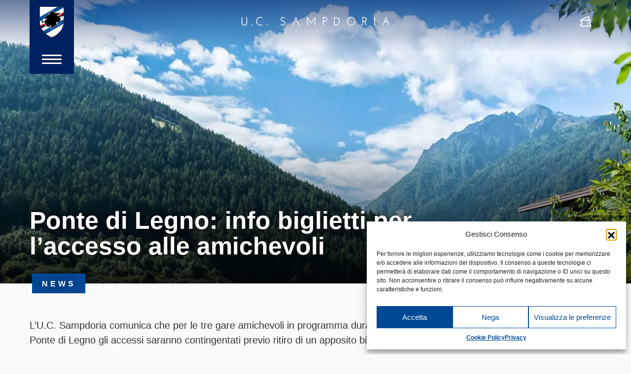

--- FILE ---
content_type: text/html; charset=UTF-8
request_url: https://www.sampdoria.it/news/club/2021/07/16/ponte-di-legno-info-tagliandi-per-laccesso-alle-amichevoli/
body_size: 18455
content:
<!DOCTYPE html>
<html lang="it-IT">
    <head>
        <meta charset="UTF-8">
        <meta http-equiv="X-UA-Compatible" content="IE=edge">
        <meta name="viewport" content="width=device-width, initial-scale=1, shrink-to-fit=no">
        <meta name="mobile-web-app-capable" content="yes">
        <meta name="apple-mobile-web-app-capable" content="yes">
        <meta name="apple-mobile-web-app-title" content="U.C. Sampdoria - sito ufficiale">
        <link rel="profile" href="http://gmpg.org/xfn/11">

        <link rel="pingback" href="https://www.sampdoria.it/xmlrpc.php">
        <meta name='robots' content='index, follow, max-image-preview:large, max-snippet:-1, max-video-preview:-1' />
	<style>img:is([sizes="auto" i], [sizes^="auto," i]) { contain-intrinsic-size: 3000px 1500px }</style>
	<link rel="alternate" hreflang="it-it" href="https://www.sampdoria.it/news/club/2021/07/16/ponte-di-legno-info-tagliandi-per-laccesso-alle-amichevoli/" />
<link rel="alternate" hreflang="x-default" href="https://www.sampdoria.it/news/club/2021/07/16/ponte-di-legno-info-tagliandi-per-laccesso-alle-amichevoli/" />

	<!-- This site is optimized with the Yoast SEO plugin v23.0 - https://yoast.com/wordpress/plugins/seo/ -->
	<title>Ponte di Legno: info biglietti per l&#039;accesso alle amichevoli - U.C. Sampdoria</title>
<link data-rocket-preload as="style" href="https://fonts.googleapis.com/css?family=Hind%3A300%2C400%2C700&#038;display=swap" rel="preload">
<link href="https://fonts.googleapis.com/css?family=Hind%3A300%2C400%2C700&#038;display=swap" media="print" onload="this.media=&#039;all&#039;" rel="stylesheet">
<noscript><link rel="stylesheet" href="https://fonts.googleapis.com/css?family=Hind%3A300%2C400%2C700&#038;display=swap"></noscript>
	<link rel="canonical" href="https://www.sampdoria.it/news/club/2021/07/16/ponte-di-legno-info-tagliandi-per-laccesso-alle-amichevoli/" />
	<meta property="og:locale" content="it_IT" />
	<meta property="og:type" content="article" />
	<meta property="og:title" content="Ponte di Legno: info biglietti per l&#039;accesso alle amichevoli - U.C. Sampdoria" />
	<meta property="og:description" content="L’U.C. Sampdoria comunica che per le tre gare amichevoli in programma durante il ritiro di Ponte di Legno gli accessi saranno contingentati previo ritiro di un apposito biglietto. Tutti i titoli d’ingresso saranno nominativi e disponibili gratuitamente, previa registrazione, a partire dalle ore 15.00 di venerdì 16 luglio ai seguenti link: – Sampdoria vs Nuova Leggi tutto..." />
	<meta property="og:url" content="https://www.sampdoria.it/news/club/2021/07/16/ponte-di-legno-info-tagliandi-per-laccesso-alle-amichevoli/" />
	<meta property="og:site_name" content="U.C. Sampdoria" />
	<meta property="article:publisher" content="https://www.facebook.com/sampdoria" />
	<meta property="article:published_time" content="2021-07-16T08:57:23+00:00" />
	<meta property="article:modified_time" content="2022-06-22T08:45:09+00:00" />
	<meta property="og:image" content="https://www.sampdoria.it/wp-content/uploads/2021/07/2018-07-12_Sampdoria_Ritiro201819_PontedilegnoTemu_0007.jpg" />
	<meta property="og:image:width" content="1920" />
	<meta property="og:image:height" content="1282" />
	<meta property="og:image:type" content="image/jpeg" />
	<meta name="author" content="Federico Berlingheri" />
	<meta name="twitter:card" content="summary_large_image" />
	<meta name="twitter:label1" content="Scritto da" />
	<meta name="twitter:data1" content="Federico Berlingheri" />
	<meta name="twitter:label2" content="Tempo di lettura stimato" />
	<meta name="twitter:data2" content="1 minuto" />
	<script type="application/ld+json" class="yoast-schema-graph">{"@context":"https://schema.org","@graph":[{"@type":"Article","@id":"https://www.sampdoria.it/news/club/2021/07/16/ponte-di-legno-info-tagliandi-per-laccesso-alle-amichevoli/#article","isPartOf":{"@id":"https://www.sampdoria.it/news/club/2021/07/16/ponte-di-legno-info-tagliandi-per-laccesso-alle-amichevoli/"},"author":{"name":"Federico Berlingheri","@id":"https://www.sampdoria.it/#/schema/person/49c8d24abb1ef193cba83103d8238730"},"headline":"Ponte di Legno: info biglietti per l&#8217;accesso alle amichevoli","datePublished":"2021-07-16T08:57:23+00:00","dateModified":"2022-06-22T08:45:09+00:00","mainEntityOfPage":{"@id":"https://www.sampdoria.it/news/club/2021/07/16/ponte-di-legno-info-tagliandi-per-laccesso-alle-amichevoli/"},"wordCount":198,"publisher":{"@id":"https://www.sampdoria.it/#organization"},"image":{"@id":"https://www.sampdoria.it/news/club/2021/07/16/ponte-di-legno-info-tagliandi-per-laccesso-alle-amichevoli/#primaryimage"},"thumbnailUrl":"https://www.sampdoria.it/wp-content/uploads/2021/07/2018-07-12_Sampdoria_Ritiro201819_PontedilegnoTemu_0007.jpg","articleSection":["Archivio","Club"],"inLanguage":"it-IT"},{"@type":"WebPage","@id":"https://www.sampdoria.it/news/club/2021/07/16/ponte-di-legno-info-tagliandi-per-laccesso-alle-amichevoli/","url":"https://www.sampdoria.it/news/club/2021/07/16/ponte-di-legno-info-tagliandi-per-laccesso-alle-amichevoli/","name":"Ponte di Legno: info biglietti per l'accesso alle amichevoli - U.C. Sampdoria","isPartOf":{"@id":"https://www.sampdoria.it/#website"},"primaryImageOfPage":{"@id":"https://www.sampdoria.it/news/club/2021/07/16/ponte-di-legno-info-tagliandi-per-laccesso-alle-amichevoli/#primaryimage"},"image":{"@id":"https://www.sampdoria.it/news/club/2021/07/16/ponte-di-legno-info-tagliandi-per-laccesso-alle-amichevoli/#primaryimage"},"thumbnailUrl":"https://www.sampdoria.it/wp-content/uploads/2021/07/2018-07-12_Sampdoria_Ritiro201819_PontedilegnoTemu_0007.jpg","datePublished":"2021-07-16T08:57:23+00:00","dateModified":"2022-06-22T08:45:09+00:00","breadcrumb":{"@id":"https://www.sampdoria.it/news/club/2021/07/16/ponte-di-legno-info-tagliandi-per-laccesso-alle-amichevoli/#breadcrumb"},"inLanguage":"it-IT","potentialAction":[{"@type":"ReadAction","target":["https://www.sampdoria.it/news/club/2021/07/16/ponte-di-legno-info-tagliandi-per-laccesso-alle-amichevoli/"]}]},{"@type":"ImageObject","inLanguage":"it-IT","@id":"https://www.sampdoria.it/news/club/2021/07/16/ponte-di-legno-info-tagliandi-per-laccesso-alle-amichevoli/#primaryimage","url":"https://www.sampdoria.it/wp-content/uploads/2021/07/2018-07-12_Sampdoria_Ritiro201819_PontedilegnoTemu_0007.jpg","contentUrl":"https://www.sampdoria.it/wp-content/uploads/2021/07/2018-07-12_Sampdoria_Ritiro201819_PontedilegnoTemu_0007.jpg","width":1920,"height":1282},{"@type":"BreadcrumbList","@id":"https://www.sampdoria.it/news/club/2021/07/16/ponte-di-legno-info-tagliandi-per-laccesso-alle-amichevoli/#breadcrumb","itemListElement":[{"@type":"ListItem","position":1,"name":"Home","item":"https://www.sampdoria.it/"},{"@type":"ListItem","position":2,"name":"Ponte di Legno: info biglietti per l&#8217;accesso alle amichevoli"}]},{"@type":"WebSite","@id":"https://www.sampdoria.it/#website","url":"https://www.sampdoria.it/","name":"U.C. Sampdoria","description":"sito ufficiale","publisher":{"@id":"https://www.sampdoria.it/#organization"},"potentialAction":[{"@type":"SearchAction","target":{"@type":"EntryPoint","urlTemplate":"https://www.sampdoria.it/?s={search_term_string}"},"query-input":"required name=search_term_string"}],"inLanguage":"it-IT"},{"@type":"Organization","@id":"https://www.sampdoria.it/#organization","name":"U.C. Sampdoria","url":"https://www.sampdoria.it/","logo":{"@type":"ImageObject","inLanguage":"it-IT","@id":"https://www.sampdoria.it/#/schema/logo/image/","url":"https://www.sampdoria.it/wp-content/uploads/2021/08/sampdoria-logo-HIGH_01.png","contentUrl":"https://www.sampdoria.it/wp-content/uploads/2021/08/sampdoria-logo-HIGH_01.png","width":380,"height":380,"caption":"U.C. Sampdoria"},"image":{"@id":"https://www.sampdoria.it/#/schema/logo/image/"},"sameAs":["https://www.facebook.com/sampdoria"]},{"@type":"Person","@id":"https://www.sampdoria.it/#/schema/person/49c8d24abb1ef193cba83103d8238730","name":"Federico Berlingheri","image":{"@type":"ImageObject","inLanguage":"it-IT","@id":"https://www.sampdoria.it/#/schema/person/image/","url":"https://secure.gravatar.com/avatar/88ee29dd1d36845dc641a85c23b2bc765ceba548d3acde80597c54d15baa0602?s=96&d=mm&r=g","contentUrl":"https://secure.gravatar.com/avatar/88ee29dd1d36845dc641a85c23b2bc765ceba548d3acde80597c54d15baa0602?s=96&d=mm&r=g","caption":"Federico Berlingheri"},"url":"https://www.sampdoria.it/author/fedeberli/"}]}</script>
	<!-- / Yoast SEO plugin. -->


<link rel='dns-prefetch' href='//use.typekit.net' />
<link href='https://fonts.gstatic.com' crossorigin rel='preconnect' />
<link rel="alternate" type="application/rss+xml" title="U.C. Sampdoria &raquo; Feed" href="https://www.sampdoria.it/feed/" />
<link rel='stylesheet' id='gn-frontend-gnfollow-style-css' href='https://www.sampdoria.it/wp-content/plugins/gn-publisher/assets/css/gn-frontend-gnfollow.min.css?ver=1.5.23' type='text/css' media='all' />
<link rel='stylesheet' id='wpml-legacy-horizontal-list-0-css' href='https://www.sampdoria.it/wp-content/plugins/sitepress-multilingual-cms/templates/language-switchers/legacy-list-horizontal/style.min.css?ver=1' type='text/css' media='all' />
<style id='wpml-legacy-horizontal-list-0-inline-css' type='text/css'>
.wpml-ls-statics-shortcode_actions, .wpml-ls-statics-shortcode_actions .wpml-ls-sub-menu, .wpml-ls-statics-shortcode_actions a {border-color:#cdcdcd;}.wpml-ls-statics-shortcode_actions a, .wpml-ls-statics-shortcode_actions .wpml-ls-sub-menu a, .wpml-ls-statics-shortcode_actions .wpml-ls-sub-menu a:link, .wpml-ls-statics-shortcode_actions li:not(.wpml-ls-current-language) .wpml-ls-link, .wpml-ls-statics-shortcode_actions li:not(.wpml-ls-current-language) .wpml-ls-link:link {color:#444444;background-color:#ffffff;}.wpml-ls-statics-shortcode_actions .wpml-ls-sub-menu a:hover,.wpml-ls-statics-shortcode_actions .wpml-ls-sub-menu a:focus, .wpml-ls-statics-shortcode_actions .wpml-ls-sub-menu a:link:hover, .wpml-ls-statics-shortcode_actions .wpml-ls-sub-menu a:link:focus {color:#000000;background-color:#eeeeee;}.wpml-ls-statics-shortcode_actions .wpml-ls-current-language > a {color:#444444;background-color:#ffffff;}.wpml-ls-statics-shortcode_actions .wpml-ls-current-language:hover>a, .wpml-ls-statics-shortcode_actions .wpml-ls-current-language>a:focus {color:#000000;background-color:#eeeeee;}
</style>
<link rel='stylesheet' id='cmplz-general-css' href='https://www.sampdoria.it/wp-content/plugins/complianz-gdpr/assets/css/cookieblocker.min.css?ver=1753807641' type='text/css' media='all' />
<link rel='stylesheet' id='search-filter-plugin-styles-css' href='https://www.sampdoria.it/wp-content/plugins/search-filter-pro/public/assets/css/search-filter.min.css?ver=2.4.5' type='text/css' media='all' />
<link data-minify="1" rel='stylesheet' id='cms-navigation-style-base-css' href='https://www.sampdoria.it/wp-content/cache/min/1/wp-content/plugins/wpml-cms-nav/res/css/cms-navigation-base.css?ver=1768481303' type='text/css' media='screen' />
<link data-minify="1" rel='stylesheet' id='cms-navigation-style-css' href='https://www.sampdoria.it/wp-content/cache/min/1/wp-content/plugins/wpml-cms-nav/res/css/cms-navigation.css?ver=1768481303' type='text/css' media='screen' />
<link data-service="adobe-fonts" data-category="marketing" rel='stylesheet' id='adobe-fonts-css' data-href='https://use.typekit.net/chz6vos.css?ver=6.8.2' type='text/css' media='all' />
<link data-minify="1" rel='stylesheet' id='theme-styles-css' href='https://www.sampdoria.it/wp-content/cache/min/1/wp-content/themes/sampdoria2020/dist/css/main.css?ver=1768481303' type='text/css' media='all' />
<script type="text/javascript" src="https://www.sampdoria.it/wp-includes/js/jquery/jquery.min.js?ver=3.7.1" id="jquery-core-js"></script>
<script type="text/javascript" src="https://www.sampdoria.it/wp-includes/js/jquery/jquery-migrate.min.js?ver=3.4.1" id="jquery-migrate-js"></script>
<script type="text/javascript" id="search-filter-plugin-build-js-extra">
/* <![CDATA[ */
var SF_LDATA = {"ajax_url":"https:\/\/www.sampdoria.it\/wp-admin\/admin-ajax.php","home_url":"https:\/\/www.sampdoria.it\/"};
/* ]]> */
</script>
<script type="text/javascript" src="https://www.sampdoria.it/wp-content/plugins/search-filter-pro/public/assets/js/search-filter-build.min.js?ver=2.4.5" id="search-filter-plugin-build-js"></script>
<script type="text/javascript" src="https://www.sampdoria.it/wp-content/plugins/search-filter-pro/public/assets/js/chosen.jquery.min.js?ver=2.4.5" id="search-filter-plugin-chosen-js"></script>
<meta name="generator" content="WPML ver:4.7.6 stt:1,27;" />
			<meta property="fb:pages" content="203121013117037" />
							<meta property="ia:markup_url" content="https://www.sampdoria.it/news/club/2021/07/16/ponte-di-legno-info-tagliandi-per-laccesso-alle-amichevoli/?ia_markup=1" />
							<style>.cmplz-hidden {
					display: none !important;
				}</style><meta name="generator" content="Elementor 3.30.3; features: additional_custom_breakpoints; settings: css_print_method-external, google_font-enabled, font_display-auto">
			<style>
				.e-con.e-parent:nth-of-type(n+4):not(.e-lazyloaded):not(.e-no-lazyload),
				.e-con.e-parent:nth-of-type(n+4):not(.e-lazyloaded):not(.e-no-lazyload) * {
					background-image: none !important;
				}
				@media screen and (max-height: 1024px) {
					.e-con.e-parent:nth-of-type(n+3):not(.e-lazyloaded):not(.e-no-lazyload),
					.e-con.e-parent:nth-of-type(n+3):not(.e-lazyloaded):not(.e-no-lazyload) * {
						background-image: none !important;
					}
				}
				@media screen and (max-height: 640px) {
					.e-con.e-parent:nth-of-type(n+2):not(.e-lazyloaded):not(.e-no-lazyload),
					.e-con.e-parent:nth-of-type(n+2):not(.e-lazyloaded):not(.e-no-lazyload) * {
						background-image: none !important;
					}
				}
			</style>
			
    <link rel="apple-touch-icon" sizes="180x180" href="https://www.sampdoria.it/wp-content/themes/sampdoria2020/dist/img/favicons/apple-touch-icon.png">
    <link rel="icon" type="image/png" sizes="32x32" href="https://www.sampdoria.it/wp-content/themes/sampdoria2020/dist/img/favicons/favicon-32x32.png">
    <link rel="icon" type="image/png" sizes="16x16" href="https://www.sampdoria.it/wp-content/themes/sampdoria2020/dist/img/favicons/favicon-16x16.png">
    <link rel="manifest" href="https://www.sampdoria.it/wp-content/themes/sampdoria2020/dist/img/favicons/site.webmanifest">
    <link rel="mask-icon" href="https://www.sampdoria.it/wp-content/themes/sampdoria2020/dist/img/favicons/safari-pinned-tab.svg" color="#5bbad5">
    <meta name="msapplication-TileColor" content="#002160">
    <meta name="theme-color" content="#002160">

<noscript><style id="rocket-lazyload-nojs-css">.rll-youtube-player, [data-lazy-src]{display:none !important;}</style></noscript>
        
    <meta name="generator" content="WP Rocket 3.19.2.1" data-wpr-features="wpr_minify_js wpr_lazyload_images wpr_minify_css wpr_preload_links wpr_desktop" /></head>

    <body data-cmplz=1 class="wp-singular post-template-default single single-post postid-161156 single-format-standard wp-theme-dotnextfw_2 wp-child-theme-sampdoria2020 group-blog elementor-default elementor-kit-155508">


    <header data-rocket-location-hash="4fdbd395035d4360d7fbde616bbaddf1" id="smp-site-header">

    <div data-rocket-location-hash="04acc901fe44c6f819222c96f5ff5f8b" id="smp-site-header-menu-sx" class="container container-fluid-max-width-xxl">
        <div data-rocket-location-hash="b1812863cb5c07a1fad721a09ec2eacc" id="smp-menu-button-container">
            <a id="smp-menu-button-logo" href="https://www.sampdoria.it">
                <img src="https://www.sampdoria.it/wp-content/themes/sampdoria2020/dist/img/sampdoria-logo.svg" alt="Sampdoria logo" class="skip-lazy">
            </a>
            <div id="smp-menu-button">
                <span></span>
                <span></span>
                <span></span>
            </div>
        </div>
    </div>


    <div data-rocket-location-hash="9ce105f0cddd7647868242dab62b24f3" id="smp-logo-center">
	    <a href="https://www.sampdoria.it">
	        <img src="data:image/svg+xml,%3Csvg%20xmlns='http://www.w3.org/2000/svg'%20viewBox='0%200%200%2017'%3E%3C/svg%3E" height="17"
	            class="smp-scritta img-fluid d-none d-md-block" alt="U.C. Sampdoria" data-lazy-src="https://www.sampdoria.it/wp-content/themes/sampdoria2020/dist/img/sampdoria-scritta.svg"><noscript><img src="https://www.sampdoria.it/wp-content/themes/sampdoria2020/dist/img/sampdoria-scritta.svg" height="17"
	            class="smp-scritta img-fluid d-none d-md-block" alt="U.C. Sampdoria"></noscript>
	        <img src="https://www.sampdoria.it/wp-content/webp-express/webp-images/themes/sampdoria2020/dist/img/sampdoria-logo.png.webp"
	            srcset="https://www.sampdoria.it/wp-content/webp-express/webp-images/themes/sampdoria2020/dist/img/sampdoria-logo.png.webp" height="52" class="d-block d-md-none skip-lazy"
	            alt="Sampdoria logo">
	    </a>    
    </div>

    <div data-rocket-location-hash="f8eae15a044a9b43261f6b1cf73f5217" id="smp-site-header-menu-dx" class="container container-fluid-max-width-xxl">
        <div data-rocket-location-hash="23dbc754a530303a871fb310de96afc9" id="smp-link-dx">
            <ul>
                                    <li>
                        <a href="https://www.sampdoria.it/biglietteria/">
                            <i class="smp-icon-ticket"></i>
                            <span class="sr-only">Biglietteria</span>
                            <!-- <img src="data:image/svg+xml,%3Csvg%20xmlns='http://www.w3.org/2000/svg'%20viewBox='0%200%200%200'%3E%3C/svg%3E" alt="Biglietteria" data-lazy-src="https://www.sampdoria.it/wp-content/themes/sampdoria2020/dist/img/icon-white-tickets.svg"><noscript><img src="https://www.sampdoria.it/wp-content/themes/sampdoria2020/dist/img/icon-white-tickets.svg" alt="Biglietteria"></noscript> -->
                        </a>
                    </li>
                            </ul>
        </div>
    </div>



    <div data-rocket-location-hash="c4c2ff5acd4f8592ea78f9f928a71785" id="smp-menu-overlay">


        <div data-rocket-location-hash="8a01f9935cd4cf8055be32de74da98a2" id="lang-switcher-desktop" class="container container-fluid-max-width-xxl">
    <ul>
                <li class="active">
            <a href="https://www.sampdoria.it/news/club/2021/07/16/ponte-di-legno-info-tagliandi-per-laccesso-alle-amichevoli/">
                Italiano            </a>
        </li>
                <li class="">
            <a href="https://www.sampdoria.it/en/">
                English            </a>
        </li>
            </ul>
</div>


        <div data-rocket-location-hash="0a0e111f8c37b82981e0f648783b661a" id="smp-menu-overlay-inner">
            <div id="site-menu-container">
                <form role="search" method="get" id="site-menu-searchform-mobile" action="https://www.sampdoria.it"
                    class="smp-search-form">
                    <label class="sr-only" for="s">Cerca</label>
                    <input type="text" value="" name="s" id="s-mobile"
                        placeholder="Cerca" class="smp-search-input" />
                    <button type="submit" id="searchsubmit-mobile" value=""
                        class="smp-search-submit">
                        <img src="data:image/svg+xml,%3Csvg%20xmlns='http://www.w3.org/2000/svg'%20viewBox='0%200%200%200'%3E%3C/svg%3E" alt="" data-lazy-src="https://www.sampdoria.it/wp-content/themes/sampdoria2020/dist/img/search-white.svg"><noscript><img src="https://www.sampdoria.it/wp-content/themes/sampdoria2020/dist/img/search-white.svg" alt=""></noscript>
                    </button>
                </form>

                <div id="site-menu" class="menu-primary-container"><ul id="site-menu-list" class=""><li id="menu-item-441" class="menu-item menu-item-type-custom menu-item-object-custom menu-item-has-children menu-item-441"><a>Team</a>
<ul class="sub-menu">
	<li id="menu-item-65081" class="menu-item menu-item-type-post_type menu-item-object-page menu-item-65081"><a href="https://www.sampdoria.it/primasquadra/">Rosa e Staff Tecnico</a></li>
	<li id="menu-item-205647" class="menu-item menu-item-type-post_type menu-item-object-page menu-item-205647"><a href="https://www.sampdoria.it/serie-bkt/">Serie BKT</a></li>
	<li id="menu-item-219585" class="d-none menu-item menu-item-type-post_type menu-item-object-page menu-item-219585"><a href="https://www.sampdoria.it/timcup/">Coppa Italia Frecciarossa</a></li>
	<li id="menu-item-219584" class="d-none menu-item menu-item-type-post_type menu-item-object-page menu-item-219584"><a href="https://www.sampdoria.it/amichevoli/">Amichevoli</a></li>
</ul>
</li>
<li id="menu-item-442" class="menu-item menu-item-type-custom menu-item-object-custom menu-item-has-children menu-item-442"><a>Club</a>
<ul class="sub-menu">
	<li id="menu-item-448" class="menu-item menu-item-type-post_type menu-item-object-page menu-item-448"><a href="https://www.sampdoria.it/organigramma/">Organigramma</a></li>
	<li id="menu-item-145308" class="menu-item menu-item-type-post_type menu-item-object-page menu-item-145308"><a href="https://www.sampdoria.it/storia/">Storia</a></li>
	<li id="menu-item-478" class="menu-item menu-item-type-post_type menu-item-object-page menu-item-478"><a href="https://www.sampdoria.it/trofei/">Trofei</a></li>
	<li id="menu-item-198485" class="menu-item menu-item-type-custom menu-item-object-custom menu-item-198485"><a href="https://www.sampdoria.it/legends/">Legends</a></li>
	<li id="menu-item-477" class="menu-item menu-item-type-post_type menu-item-object-page menu-item-477"><a href="https://www.sampdoria.it/documenti/">Documenti Societari</a></li>
	<li id="menu-item-32072" class="menu-item menu-item-type-post_type menu-item-object-page menu-item-32072"><a href="https://www.sampdoria.it/convenzioni/">Convenzioni</a></li>
	<li id="menu-item-521" class="menu-item menu-item-type-post_type menu-item-object-page menu-item-521"><a href="https://www.sampdoria.it/strutture/">Strutture</a></li>
	<li id="menu-item-476" class="menu-item menu-item-type-post_type menu-item-object-page menu-item-476"><a href="https://www.sampdoria.it/contatti/">Contatti</a></li>
</ul>
</li>
<li id="menu-item-443" class="menu-item menu-item-type-custom menu-item-object-custom menu-item-has-children menu-item-443"><a>Academy</a>
<ul class="sub-menu">
	<li id="menu-item-163778" class="menu-item menu-item-type-post_type menu-item-object-page menu-item-163778"><a href="https://www.sampdoria.it/u19/">Primavera</a></li>
	<li id="menu-item-165504" class="menu-item menu-item-type-custom menu-item-object-custom menu-item-has-children menu-item-165504"><a>Nazionali</a>
	<ul class="sub-menu">
		<li id="menu-item-165508" class="menu-item menu-item-type-taxonomy menu-item-object-categoria_nazionali menu-item-165508"><a href="https://www.sampdoria.it/categoria-nazionali/u17/">U17</a></li>
		<li id="menu-item-209519" class="menu-item menu-item-type-taxonomy menu-item-object-categoria_nazionali menu-item-209519"><a href="https://www.sampdoria.it/categoria-nazionali/u16/">U16</a></li>
		<li id="menu-item-234923" class="menu-item menu-item-type-taxonomy menu-item-object-categoria_nazionali menu-item-234923"><a href="https://www.sampdoria.it/categoria-nazionali/u15/">U15</a></li>
	</ul>
</li>
	<li id="menu-item-168726" class="menu-item menu-item-type-custom menu-item-object-custom menu-item-has-children menu-item-168726"><a>Attività di base</a>
	<ul class="sub-menu">
		<li id="menu-item-168731" class="menu-item menu-item-type-taxonomy menu-item-object-categoria_altre_squadre menu-item-168731"><a href="https://www.sampdoria.it/categoria-altre-squadre/u14/">U14</a></li>
		<li id="menu-item-168730" class="menu-item menu-item-type-taxonomy menu-item-object-categoria_altre_squadre menu-item-168730"><a href="https://www.sampdoria.it/categoria-altre-squadre/u13/">U13</a></li>
		<li id="menu-item-168729" class="menu-item menu-item-type-taxonomy menu-item-object-categoria_altre_squadre menu-item-168729"><a href="https://www.sampdoria.it/categoria-altre-squadre/u12/">U12</a></li>
		<li id="menu-item-168728" class="menu-item menu-item-type-taxonomy menu-item-object-categoria_altre_squadre menu-item-168728"><a href="https://www.sampdoria.it/categoria-altre-squadre/u11/">U11</a></li>
		<li id="menu-item-168727" class="menu-item menu-item-type-taxonomy menu-item-object-categoria_altre_squadre menu-item-168727"><a href="https://www.sampdoria.it/categoria-altre-squadre/u10/">U10</a></li>
		<li id="menu-item-168733" class="menu-item menu-item-type-taxonomy menu-item-object-categoria_altre_squadre menu-item-168733"><a href="https://www.sampdoria.it/categoria-altre-squadre/u9/">U9</a></li>
		<li id="menu-item-168732" class="menu-item menu-item-type-taxonomy menu-item-object-categoria_altre_squadre menu-item-168732"><a href="https://www.sampdoria.it/categoria-altre-squadre/u8/">U8</a></li>
	</ul>
</li>
	<li id="menu-item-49173" class="d-none menu-item menu-item-type-post_type menu-item-object-page menu-item-49173"><a href="https://www.sampdoria.it/next-generation-sampdoria/">Next Generation Sampdoria</a></li>
</ul>
</li>
<li id="menu-item-207995" class="menu-item menu-item-type-custom menu-item-object-custom menu-item-has-children menu-item-207995"><a>Women</a>
<ul class="sub-menu">
	<li id="menu-item-207996" class="menu-item menu-item-type-post_type menu-item-object-page menu-item-207996"><a href="https://www.sampdoria.it/women/">Prima squadra</a></li>
	<li id="menu-item-235150" class="menu-item menu-item-type-custom menu-item-object-custom menu-item-has-children menu-item-235150"><a href="#">Academy</a>
	<ul class="sub-menu">
		<li id="menu-item-169975" class="menu-item menu-item-type-taxonomy menu-item-object-categoria_altre_squadre menu-item-169975"><a href="https://www.sampdoria.it/categoria-altre-squadre/u17-femminile/">U17</a></li>
		<li id="menu-item-169974" class="menu-item menu-item-type-taxonomy menu-item-object-categoria_altre_squadre menu-item-169974"><a href="https://www.sampdoria.it/categoria-altre-squadre/u15-femminile/">U15</a></li>
		<li id="menu-item-169981" class="menu-item menu-item-type-taxonomy menu-item-object-categoria_altre_squadre menu-item-169981"><a href="https://www.sampdoria.it/categoria-altre-squadre/u12-femminile/">U12</a></li>
		<li id="menu-item-169980" class="menu-item menu-item-type-taxonomy menu-item-object-categoria_altre_squadre menu-item-169980"><a href="https://www.sampdoria.it/categoria-altre-squadre/u10-femminile/">U10</a></li>
	</ul>
</li>
</ul>
</li>
<li id="menu-item-444" class="menu-item menu-item-type-custom menu-item-object-custom menu-item-has-children menu-item-444"><a>News</a>
<ul class="sub-menu">
	<li id="menu-item-489" class="menu-item menu-item-type-taxonomy menu-item-object-category menu-item-489"><a href="https://www.sampdoria.it/category/news/team/">Team</a></li>
	<li id="menu-item-485" class="menu-item menu-item-type-taxonomy menu-item-object-category current-post-ancestor current-menu-parent current-post-parent menu-item-485"><a href="https://www.sampdoria.it/category/news/club/">Club</a></li>
	<li id="menu-item-207997" class="menu-item menu-item-type-taxonomy menu-item-object-category menu-item-207997"><a href="https://www.sampdoria.it/category/news/women/">Women</a></li>
	<li id="menu-item-483" class="menu-item menu-item-type-taxonomy menu-item-object-category menu-item-483"><a href="https://www.sampdoria.it/category/news/academy/">Academy</a></li>
	<li id="menu-item-148333" class="menu-item menu-item-type-taxonomy menu-item-object-category menu-item-148333"><a href="https://www.sampdoria.it/category/news/fotogallery/">Fotogallery</a></li>
	<li id="menu-item-486" class="menu-item menu-item-type-taxonomy menu-item-object-category menu-item-486"><a href="https://www.sampdoria.it/category/news/fan/">Fan</a></li>
	<li id="menu-item-150691" class="menu-item menu-item-type-taxonomy menu-item-object-category menu-item-150691"><a href="https://www.sampdoria.it/category/news/stories/">Stories</a></li>
	<li id="menu-item-59185" class="menu-item menu-item-type-taxonomy menu-item-object-category menu-item-59185"><a href="https://www.sampdoria.it/category/news/esports/">eSports</a></li>
	<li id="menu-item-47430" class="d-none menu-item menu-item-type-taxonomy menu-item-object-category menu-item-47430"><a href="https://www.sampdoria.it/category/news/next-generation-sampdoria/">Next Generation Sampdoria</a></li>
	<li id="menu-item-484" class="menu-item menu-item-type-taxonomy menu-item-object-category current-post-ancestor current-menu-parent current-post-parent menu-item-484"><a href="https://www.sampdoria.it/category/news/archivio/">Archivio</a></li>
</ul>
</li>
<li id="menu-item-446" class="menu-item menu-item-type-custom menu-item-object-custom menu-item-has-children menu-item-446"><a>Partner</a>
<ul class="sub-menu">
	<li id="menu-item-523" class="menu-item menu-item-type-post_type menu-item-object-page menu-item-523"><a href="https://www.sampdoria.it/sponsor/">Sponsor</a></li>
	<li id="menu-item-522" class="menu-item menu-item-type-post_type menu-item-object-page menu-item-522"><a href="https://www.sampdoria.it/licenziatari/">Licenziatari</a></li>
</ul>
</li>
<li id="menu-item-171683" class="menu-item menu-item-type-post_type menu-item-object-page menu-item-171683"><a href="https://www.sampdoria.it/sampcity/">SampCity</a></li>
<li id="menu-item-150258" class="menu-item menu-item-type-custom menu-item-object-custom menu-item-150258"><a href="https://www.sampdoriapoint.com">Shop</a></li>
<li id="menu-item-193921" class="bg-icon icon-biglietteria visible-xs menu-item menu-item-type-custom menu-item-object-custom menu-item-has-children menu-item-193921"><a>Biglietteria</a>
<ul class="sub-menu">
	<li id="menu-item-1722" class="menu-item menu-item-type-post_type menu-item-object-page menu-item-1722"><a href="https://www.sampdoria.it/biglietteria/">Acquista biglietto</a></li>
	<li id="menu-item-193922" class="menu-item menu-item-type-post_type menu-item-object-page menu-item-193922"><a href="https://www.sampdoria.it/ticketag/">Ticketag</a></li>
	<li id="menu-item-193925" class="menu-item menu-item-type-post_type menu-item-object-page menu-item-193925"><a href="https://www.sampdoria.it/accrediti/">Accrediti media</a></li>
	<li id="menu-item-193926" class="menu-item menu-item-type-post_type menu-item-object-page menu-item-193926"><a href="https://www.sampdoria.it/biglietteria/fidelity-card/">Fidelity card</a></li>
	<li id="menu-item-193924" class="menu-item menu-item-type-post_type menu-item-object-page menu-item-193924"><a href="https://www.sampdoria.it/regolamenti/">Info Stadio e Regolamenti</a></li>
</ul>
</li>
</ul></div>

                <div id="site-menu-col-dx">

                    <div id="lang-switcher-mobile" class="">
    <ul>
                <li class="active">
            <a href="https://www.sampdoria.it/news/club/2021/07/16/ponte-di-legno-info-tagliandi-per-laccesso-alle-amichevoli/">
                Ita            </a>
        </li>
                <li class="">
            <a href="https://www.sampdoria.it/en/">
                Eng            </a>
        </li>
            </ul>
</div>

                    <div id="site-menu-searchform-wrapper">
                        <form role="search" method="get" id="site-menu-searchform" action="https://www.sampdoria.it"
                            class="smp-search-form">
                            <label class="sr-only" for="s">Cerca</label>
                            <input type="text" value="" name="s" id="s"
                                placeholder="Cerca" class="smp-search-input" />
                            <button type="submit" id="searchsubmit" value=""
                                class="smp-search-submit">
                                <img src="data:image/svg+xml,%3Csvg%20xmlns='http://www.w3.org/2000/svg'%20viewBox='0%200%200%200'%3E%3C/svg%3E" alt="" data-lazy-src="https://www.sampdoria.it/wp-content/themes/sampdoria2020/dist/img/search-white.svg"><noscript><img src="https://www.sampdoria.it/wp-content/themes/sampdoria2020/dist/img/search-white.svg" alt=""></noscript>
                            </button>
                        </form>
                    </div>

                    <div id="site-menu-secondary-nav-container">
                        <div id="secondary-menu" class="menu-sezione-news-container"><ul id="secondary-menu-list" class=""><li id="menu-item-149455" class="d-none menu-item menu-item-type-post_type menu-item-object-page menu-item-149455"><a href="https://www.sampdoria.it/primasquadra/">Prima squadra</a></li>
<li id="menu-item-149457" class="d-none menu-item menu-item-type-post_type menu-item-object-page menu-item-149457"><a href="https://www.sampdoria.it/serieatim/">Serie A TIM 2022/23</a></li>
<li id="menu-item-149127" class="d-none menu-item menu-item-type-post_type menu-item-object-page menu-item-149127"><a href="https://www.sampdoria.it/coppa-italia/">Coppa Italia Frecciarossa</a></li>
<li id="menu-item-161763" class="d-none menu-item menu-item-type-post_type menu-item-object-page menu-item-161763"><a href="https://www.sampdoria.it/?page_id=1935">Serie BKT &#8211; Playoff</a></li>
<li id="menu-item-198513" class="menu-item menu-item-type-custom menu-item-object-custom menu-item-198513"><a href="https://www.sampdoria.it/legends">Legends</a></li>
<li id="menu-item-149458" class="menu-item menu-item-type-taxonomy menu-item-object-category current-post-ancestor menu-item-149458"><a href="https://www.sampdoria.it/category/news/">News</a></li>
<li id="menu-item-171656" class="menu-item menu-item-type-post_type menu-item-object-page menu-item-171656"><a href="https://www.sampdoria.it/sampcity/">SampCity</a></li>
</ul></div>
                                            </div>

                    <div id="site-menu-social">
                        <ul>
                                                        <li>
                                <a href="https://it-it.facebook.com/sampdoria/" target="_blank">
                                    <span class="sr-only">Facebook</span>
                                    <img src="data:image/svg+xml,%3Csvg%20xmlns='http://www.w3.org/2000/svg'%20viewBox='0%200%200%200'%3E%3C/svg%3E" alt="" data-lazy-src="https://www.sampdoria.it/wp-content/themes/sampdoria2020/dist/img/social-facebook.svg"><noscript><img src="https://www.sampdoria.it/wp-content/themes/sampdoria2020/dist/img/social-facebook.svg" alt=""></noscript>
                                </a>
                            </li>
                                                        <li>
                                <a href="https://twitter.com/sampdoria" target="_blank">
                                    <span class="sr-only">Twitter</span>
                                    <img src="data:image/svg+xml,%3Csvg%20xmlns='http://www.w3.org/2000/svg'%20viewBox='0%200%200%200'%3E%3C/svg%3E" alt="" data-lazy-src="https://www.sampdoria.it/wp-content/themes/sampdoria2020/dist/img/social-twitter.svg"><noscript><img src="https://www.sampdoria.it/wp-content/themes/sampdoria2020/dist/img/social-twitter.svg" alt=""></noscript>
                                </a>
                            </li>
                                                        <li>
                                <a href="https://www.instagram.com/sampdoria/" target="_blank">
                                    <span class="sr-only">Instagram</span>
                                    <img src="data:image/svg+xml,%3Csvg%20xmlns='http://www.w3.org/2000/svg'%20viewBox='0%200%200%200'%3E%3C/svg%3E" alt="" data-lazy-src="https://www.sampdoria.it/wp-content/themes/sampdoria2020/dist/img/social-instagram.svg"><noscript><img src="https://www.sampdoria.it/wp-content/themes/sampdoria2020/dist/img/social-instagram.svg" alt=""></noscript>
                                </a>
                            </li>
                                                        <li>
                                <a href="https://www.youtube.com/channel/UCYHKWbpx6eX_ydppBcOIOng" target="_blank">
                                    <span class="sr-only">YouTube</span>
                                    <img src="data:image/svg+xml,%3Csvg%20xmlns='http://www.w3.org/2000/svg'%20viewBox='0%200%200%200'%3E%3C/svg%3E" alt="" data-lazy-src="https://www.sampdoria.it/wp-content/themes/sampdoria2020/dist/img/social-youtube.svg"><noscript><img src="https://www.sampdoria.it/wp-content/themes/sampdoria2020/dist/img/social-youtube.svg" alt=""></noscript>
                                </a>
                            </li>
                                                        <li>
                                <a href="https://t.me/s/sampdoria" target="_blank">
                                    <span class="sr-only">Telegram</span>
                                    <img src="data:image/svg+xml,%3Csvg%20xmlns='http://www.w3.org/2000/svg'%20viewBox='0%200%200%200'%3E%3C/svg%3E" alt="" data-lazy-src="https://www.sampdoria.it/wp-content/themes/sampdoria2020/dist/img/social-telegram.svg"><noscript><img src="https://www.sampdoria.it/wp-content/themes/sampdoria2020/dist/img/social-telegram.svg" alt=""></noscript>
                                </a>
                            </li>
                                                        <li>
                                <a href="https://it.linkedin.com/company/u-c--sampdoria" target="_blank">
                                    <span class="sr-only">Linkedin</span>
                                    <img src="data:image/svg+xml,%3Csvg%20xmlns='http://www.w3.org/2000/svg'%20viewBox='0%200%200%200'%3E%3C/svg%3E" alt="" data-lazy-src="https://www.sampdoria.it/wp-content/themes/sampdoria2020/dist/img/social-linkedin.svg"><noscript><img src="https://www.sampdoria.it/wp-content/themes/sampdoria2020/dist/img/social-linkedin.svg" alt=""></noscript>
                                </a>
                            </li>
                                                        <li>
                                <a href="https://www.tiktok.com/@sampdoria" target="_blank">
                                    <span class="sr-only">TikTok</span>
                                    <img src="data:image/svg+xml,%3Csvg%20xmlns='http://www.w3.org/2000/svg'%20viewBox='0%200%200%200'%3E%3C/svg%3E" alt="" data-lazy-src="https://www.sampdoria.it/wp-content/themes/sampdoria2020/dist/img/social-tiktok.svg"><noscript><img src="https://www.sampdoria.it/wp-content/themes/sampdoria2020/dist/img/social-tiktok.svg" alt=""></noscript>
                                </a>
                            </li>
                                                        <li>
                                <a href="https://www.twitch.tv/sampdoria_eSports" target="_blank">
                                    <span class="sr-only">Twitch</span>
                                    <img src="data:image/svg+xml,%3Csvg%20xmlns='http://www.w3.org/2000/svg'%20viewBox='0%200%200%200'%3E%3C/svg%3E" alt="" data-lazy-src="https://www.sampdoria.it/wp-content/themes/sampdoria2020/dist/img/social-twitch.svg"><noscript><img src="https://www.sampdoria.it/wp-content/themes/sampdoria2020/dist/img/social-twitch.svg" alt=""></noscript>
                                </a>
                            </li>
                                                    </ul>
                    </div>

                    <div id="site-menu-filler">
                        <!-- filler mobile-->
                    </div>
                </div>
            </div>
        </div>
    </div>

</header>



<div data-rocket-location-hash="c4041061074066dcb6b35944601752f7" id="main-wrapper">

    <div data-rocket-location-hash="6772ec150810fabd2094f8a5845d567b" id="main-content" tabindex="-1">

        

       <section data-bg="https://www.sampdoria.it/wp-content/uploads/2021/07/2018-07-12_Sampdoria_Ritiro201819_PontedilegnoTemu_0007-1280x800.jpg.webp" data-rocket-location-hash="b48a241fb5d061c005692c298ee06dee" class="header-news img-overlay container container-fluid-max-width-xxl rocket-lazyload" style="">
			<div data-rocket-location-hash="3006367db9a7d3bc8cc5b4baa6cbf55d" class="container container-fluid-max-width-xxl">	
	            <div class="row">
	                <div class="col-lg-9 col-xxl-7 offset-xxl-1">
	                    <h1 class="d-none d-sm-block">Ponte di Legno: info biglietti per l&#8217;accesso alle amichevoli</h1>
							                    	<div class="smp-label">News</div>
	                    	                </div>
	            </div>
			</div>	
        </section>

		
				                        
	                        
	        <section data-rocket-location-hash="ee078aab0660e0dc03a403786949e599" class="news-content pt-4 pb-5">
	            <div class="container container-fluid-max-width-xxl">
	                <div class="row">
	                    <div class="col-lg-9 col-xxl-9 offset-xxl-1">
		                    
		                    <h1 class="d-sm-none mb-4">Ponte di Legno: info biglietti per l&#8217;accesso alle amichevoli</h1>
	
	                        <p style="text-align: left;">L’U.C. Sampdoria comunica che per le tre gare amichevoli in programma durante il ritiro di Ponte di Legno gli accessi saranno contingentati previo ritiro di un apposito biglietto.</p>
<p style="text-align: left;">Tutti i titoli d’ingresso saranno nominativi e disponibili gratuitamente, previa registrazione, a partire dalle ore 15.00 di venerdì 16 luglio ai seguenti link:</p>
<p style="text-align: left;" align="JUSTIFY">– <strong>Sampdoria vs Nuova Camunia</strong> (domenica 18 luglio, ore 17.30, centro sportivo di Temù, Brescia)</p>
<p style="text-align: left;"><a href="https://sport.ticketone.it/47401/90600130/sampdoria-vs-nuova-camunia-2015-amichevole">https://sport.ticketone.it/47401/90600130/sampdoria-vs-nuova-camunia-2015-amichevole</a></p>
<p style="text-align: left;">– <strong>Sampdoria vs Castiglione </strong>(giovedì 22 luglio, ore 17.30, centro sportivo di Temù, Brescia)</p>
<p style="text-align: left;"><a href="https://sport.ticketone.it/47402/90600130/sampdoria-vs-castiglione-asd-amichevole">https://sport.ticketone.it/47402/90600130/sampdoria-vs-castiglione-asd-amichevole</a></p>
<p style="text-align: left;">–<strong> Sampdoria vs Piacenza </strong>(lunedì 26 luglio, ore 17.30, centro sportivo di Temù, Brescia)</p>
<p style="text-align: left;"><a href="https://sport.ticketone.it/47403/90600130/sampdoria-vs-piacenza-amichevole">https://sport.ticketone.it/47403/90600130/sampdoria-vs-piacenza-amichevole</a></p>
<p style="text-align: left;" align="JUSTIFY">Ogni tifoso potrà richiedere un solo tagliando per le gare disponibili. Il posto verrà assegnato automaticamente dal sistema di biglietteria rispettando il distanziamento minimo previsto dalle misure anti-COVID 19.</p>
<p style="text-align: left;" align="JUSTIFY">Sarà dunque obbligatorio occupare il posto assegnato nonché l’utilizzo della mascherina per tutta la durata dell’evento.</p>
<p style="text-align: left;" align="JUSTIFY">Non sarà possibile effettuare il cambio nominativo.</p>
<p style="text-align: left;" align="JUSTIFY">Nella fase di accesso alla tribuna i tifosi saranno sottoposti a misurazione della temperatura (verrà negato l’accesso se superiore ai 37,5°), dovranno obbligatoriamente presentare il biglietto stampato e consegnare l’autocertificazione allegata allo stesso.</p>
	
	                        
								
	                    </div>
	                    <!--/ col main -->
	
	                    	
	                    <aside class="sidebar col-lg-3 col-xxl-2 pt-4 pt-lg-0">
	
	                        <div class="mb-4">
	                            <p class="text-uppercase text-small">
		                            16 Luglio 2021<br/>
		                            <span class="text-grigio-scuro">Ore 10:57</span>
		                        </p>
	                        </div>
	
	                        <div class="mb-4">
	                            <p class="text-uppercase text-small mb-2">
	                                <strong>Categoria</strong>
	                            </p>
	
	                            <ul class="smp-category-list">
	                                	
	                                <li>
	                                    <a href="https://www.sampdoria.it/category/news/archivio/">Archivio	                                </a>
	                                </li>
	
	                                	
	                                <li>
	                                    <a href="https://www.sampdoria.it/category/news/club/">Club	                                </a>
	                                </li>
	
	                                	
	                            </ul>
	                        </div>
	
	                        <div class="share-links">
    <div class="share-links-label">
        <span>CONDIVIDI</span>
    </div>
    <ul class="share-links-list">
        <li class="share-links-el">
            <a href="https://www.facebook.com/sharer/sharer.php?u=https://www.sampdoria.it/news/club/2021/07/16/ponte-di-legno-info-tagliandi-per-laccesso-alle-amichevoli/&t=Ponte+di+Legno%3A+info+biglietti+per+l%26%238217%3Baccesso+alle+amichevoli"
                class="share-link icon-facebook" target="_blank"
                title="Condividi su Facebook">
                <span class="sr-only">Condividi su Facebook</span>
                <img src="data:image/svg+xml,%3Csvg%20xmlns='http://www.w3.org/2000/svg'%20viewBox='0%200%200%200'%3E%3C/svg%3E" alt="" data-lazy-src="https://www.sampdoria.it/wp-content/themes/sampdoria2020/dist/img/icon-facebook.svg"><noscript><img src="https://www.sampdoria.it/wp-content/themes/sampdoria2020/dist/img/icon-facebook.svg" alt=""></noscript>
            </a>
        </li>
        <li>
            <a href="whatsapp://send?text=https://www.sampdoria.it/news/club/2021/07/16/ponte-di-legno-info-tagliandi-per-laccesso-alle-amichevoli/" data-action="share/whatsapp/share"
                class="share-link icon-whatsapp" target="_blank"
                title="Condividi su WhatsApp">
                <span class="sr-only">Condividi su WhatsApp</span>
                <img src="data:image/svg+xml,%3Csvg%20xmlns='http://www.w3.org/2000/svg'%20viewBox='0%200%200%200'%3E%3C/svg%3E" alt="" data-lazy-src="https://www.sampdoria.it/wp-content/themes/sampdoria2020/dist/img/icon-whatsapp.svg"><noscript><img src="https://www.sampdoria.it/wp-content/themes/sampdoria2020/dist/img/icon-whatsapp.svg" alt=""></noscript>
            </a>
        </li>
        <li>
            <a href="https://twitter.com/share?url=https://www.sampdoria.it/news/club/2021/07/16/ponte-di-legno-info-tagliandi-per-laccesso-alle-amichevoli/&text=<Ponte+di+Legno%3A+info+biglietti+per+l%26%238217%3Baccesso+alle+amichevoli"
                class="share-link bg-dark" target="_blank"
                title="Condividi su Twitter">
                <span class="sr-only">Condividi su Twitter</span>
                <img src="data:image/svg+xml,%3Csvg%20xmlns='http://www.w3.org/2000/svg'%20viewBox='0%200%200%200'%3E%3C/svg%3E" alt="" data-lazy-src="https://www.sampdoria.it/wp-content/themes/sampdoria2020/dist/img/icon-x.svg"><noscript><img src="https://www.sampdoria.it/wp-content/themes/sampdoria2020/dist/img/icon-x.svg" alt=""></noscript>
            </a>
        </li>
    </ul>
</div>


	
	                    </aside>
	                    <!--/ col side -->
	
	
	                </div>
	                <!--/ row -->
	            </div>
	            <!--/ container -->
	        </section>
	        <!--/ partite -->
			
			


        

                
        
        

        
        

<section data-rocket-location-hash="ec928a7ec86df64ea65976021edeeb83" class="section-news section-h">

        <header class="section-h-header">
        <h3 class="section-h-title text-primary">
            altre news        </h3>
    </header>
    

    
    <div class="container container-fluid-max-width-xxl">
        <div class="row">
            <div class="col-12 col-sm-6 col-md-4">
	<div class="card card-news">

	    <a href="https://www.sampdoria.it/news/club/2026/01/17/viti-e-blucerchiato-arriva-dal-nice-a-titolo-temporaneo/" class="img-hover-fx-container">
		    		    <img class="card-img-top img-hover-fx" src="data:image/svg+xml,%3Csvg%20xmlns='http://www.w3.org/2000/svg'%20viewBox='0%200%200%200'%3E%3C/svg%3E" alt="Viti è blucerchiato: arriva dal Nice a titolo temporaneo" data-lazy-src="https://www.sampdoria.it/wp-content/uploads/2026/01/2026-01-15_Sampdoria_Annunci_Viti_0006-768x480.jpg.webp"><noscript><img class="card-img-top img-hover-fx" src="https://www.sampdoria.it/wp-content/uploads/2026/01/2026-01-15_Sampdoria_Annunci_Viti_0006-768x480.jpg.webp" alt="Viti è blucerchiato: arriva dal Nice a titolo temporaneo"></noscript>
        </a>
        
		<div class="card-body">
		  
			<h1 class="h4 mb-4"><a href="https://www.sampdoria.it/news/club/2026/01/17/viti-e-blucerchiato-arriva-dal-nice-a-titolo-temporaneo/" class="text-uppercase">Viti è blucerchiato: arriva dal Nice a titolo temporaneo</a></h1>
			
						
			<div class="d-flex justify-content-between align-items-center border-top pt-2">

				<small class="card-date text-muted text-small">17 Gennaio 2026</small>

				<a href="https://www.sampdoria.it/category/news/club/"  class="text-spacing text-uppercase text-small-xs">Club</a>				
			</div>
		  
		</div>
	</div>
</div>
<div class="col-12 col-sm-6 col-md-4">
	<div class="card card-news">

	    <a href="https://www.sampdoria.it/news/club/2026/01/17/cordoglio-blucerchiato-per-la-scomparsa-del-presidente-commisso/" class="img-hover-fx-container">
		    		    <img class="card-img-top img-hover-fx" src="data:image/svg+xml,%3Csvg%20xmlns='http://www.w3.org/2000/svg'%20viewBox='0%200%200%200'%3E%3C/svg%3E" alt="Cordoglio blucerchiato per la scomparsa del presidente Commisso" data-lazy-src="https://www.sampdoria.it/wp-content/uploads/2026/01/SerieA1920_SamFio_0017-768x480.jpg.webp"><noscript><img class="card-img-top img-hover-fx" src="https://www.sampdoria.it/wp-content/uploads/2026/01/SerieA1920_SamFio_0017-768x480.jpg.webp" alt="Cordoglio blucerchiato per la scomparsa del presidente Commisso"></noscript>
        </a>
        
		<div class="card-body">
		  
			<h1 class="h4 mb-4"><a href="https://www.sampdoria.it/news/club/2026/01/17/cordoglio-blucerchiato-per-la-scomparsa-del-presidente-commisso/" class="text-uppercase">Cordoglio blucerchiato per la scomparsa del presidente Commisso</a></h1>
			
						
			<div class="d-flex justify-content-between align-items-center border-top pt-2">

				<small class="card-date text-muted text-small">17 Gennaio 2026</small>

				<a href="https://www.sampdoria.it/category/news/club/"  class="text-spacing text-uppercase text-small-xs">Club</a>				
			</div>
		  
		</div>
	</div>
</div>
<div class="col-12 col-sm-6 col-md-4">
	<div class="card card-news">

	    <a href="https://www.sampdoria.it/news/club/2026/01/16/narro-ceduto-al-real-murcia-a-titolo-temporaneo-con-opzione/" class="img-hover-fx-container">
		    		    <img class="card-img-top img-hover-fx" src="data:image/svg+xml,%3Csvg%20xmlns='http://www.w3.org/2000/svg'%20viewBox='0%200%200%200'%3E%3C/svg%3E" alt="Narro ceduto al Real Murcia a titolo temporaneo con opzione" data-lazy-src="https://www.sampdoria.it/wp-content/uploads/2026/01/CoppaItalia2025-26_SpeSam_0129-768x480.jpg.webp"><noscript><img class="card-img-top img-hover-fx" src="https://www.sampdoria.it/wp-content/uploads/2026/01/CoppaItalia2025-26_SpeSam_0129-768x480.jpg.webp" alt="Narro ceduto al Real Murcia a titolo temporaneo con opzione"></noscript>
        </a>
        
		<div class="card-body">
		  
			<h1 class="h4 mb-4"><a href="https://www.sampdoria.it/news/club/2026/01/16/narro-ceduto-al-real-murcia-a-titolo-temporaneo-con-opzione/" class="text-uppercase">Narro ceduto al Real Murcia a titolo temporaneo con opzione</a></h1>
			
						
			<div class="d-flex justify-content-between align-items-center border-top pt-2">

				<small class="card-date text-muted text-small">16 Gennaio 2026</small>

				<a href="https://www.sampdoria.it/category/news/club/"  class="text-spacing text-uppercase text-small-xs">Club</a>				
			</div>
		  
		</div>
	</div>
</div>
        </div>
    </div>

    
</section>



        

    </div><!-- #main-container  -->

</div><!-- #main-wrapper -->



        
        <footer data-rocket-location-hash="cfa7ea4dd5edcd0971d311e89b019baf" id="main-footer">

            
            <div data-rocket-location-hash="e4e229bd851f50c75a51e85345115319" class="main-footer-inner">

                <div class="container container-fluid-max-width-xxl">

                    <div id="main-footer-row" class="row">
                        <div id="footer-area-widget-sx" class="footer-area-widget col-md-4">
                            <div id="text-3" class="footer-widget widget_text">			<div class="textwidget"><p>© 2006 &#8211; 2026 U.C. Sampdoria S.p.a.</p>
<p><strong>Sede Legale</strong><br />
Via XX Settembre 254/R, 16121 Genova</p>
<p><strong>Sede Amministrativa e Operativa</strong><br />
Via Cavour 43-45, 16031 Bogliasco (GE)<br />
Tel. 010 5316711</p>
<p>Reg. Tribunale di Genova n. 26756<br />
Cod. fisc. 80036450106 &#8211; PIVA:00973780109</p>
</div>
		</div><!-- /sidebar-footer-sx -->                        </div>
                        <div id="footer-area-widget-center" class="footer-area-widget col-md-4">
                            <div>
                                <div>
                                    <img id="samp-footer-pittogramma" src="data:image/svg+xml,%3Csvg%20xmlns='http://www.w3.org/2000/svg'%20viewBox='0%200%200%200'%3E%3C/svg%3E" alt="Sampdoria logo" data-lazy-src="https://www.sampdoria.it/wp-content/themes/sampdoria2020/dist/img/sampdoria-logo.svg"><noscript><img id="samp-footer-pittogramma" src="https://www.sampdoria.it/wp-content/themes/sampdoria2020/dist/img/sampdoria-logo.svg" alt="Sampdoria logo"></noscript>
                                </div>
                                <div>
                                    <img id="samp-footer-logotipo" src="data:image/svg+xml,%3Csvg%20xmlns='http://www.w3.org/2000/svg'%20viewBox='0%200%200%200'%3E%3C/svg%3E" alt="" data-lazy-src="https://www.sampdoria.it/wp-content/themes/sampdoria2020/dist/img/sampdoria-scritta.svg"><noscript><img id="samp-footer-logotipo" src="https://www.sampdoria.it/wp-content/themes/sampdoria2020/dist/img/sampdoria-scritta.svg" alt=""></noscript>
                                    
                                    
                                </div>

                            </div>
                            
                            
                            <div id="site-menu-social-footer">
				                <ul>
				                    				                    <li>
				                        <a href="https://it-it.facebook.com/sampdoria/" target="_blank">
				                            <span class="sr-only">Facebook</span>
				                            <img src="data:image/svg+xml,%3Csvg%20xmlns='http://www.w3.org/2000/svg'%20viewBox='0%200%200%200'%3E%3C/svg%3E" alt="" data-lazy-src="https://www.sampdoria.it/wp-content/themes/sampdoria2020/dist/img/social-facebook.svg"><noscript><img src="https://www.sampdoria.it/wp-content/themes/sampdoria2020/dist/img/social-facebook.svg" alt=""></noscript>
				                        </a>
				                    </li>
				                    				                    <li>
				                        <a href="https://twitter.com/sampdoria" target="_blank">
				                            <span class="sr-only">Twitter</span>
				                            <img src="data:image/svg+xml,%3Csvg%20xmlns='http://www.w3.org/2000/svg'%20viewBox='0%200%200%200'%3E%3C/svg%3E" alt="" data-lazy-src="https://www.sampdoria.it/wp-content/themes/sampdoria2020/dist/img/social-twitter.svg"><noscript><img src="https://www.sampdoria.it/wp-content/themes/sampdoria2020/dist/img/social-twitter.svg" alt=""></noscript>
				                        </a>
				                    </li>
				                    				                    <li>
				                        <a href="https://www.instagram.com/sampdoria/" target="_blank">
				                            <span class="sr-only">Instagram</span>
				                            <img src="data:image/svg+xml,%3Csvg%20xmlns='http://www.w3.org/2000/svg'%20viewBox='0%200%200%200'%3E%3C/svg%3E" alt="" data-lazy-src="https://www.sampdoria.it/wp-content/themes/sampdoria2020/dist/img/social-instagram.svg"><noscript><img src="https://www.sampdoria.it/wp-content/themes/sampdoria2020/dist/img/social-instagram.svg" alt=""></noscript>
				                        </a>
				                    </li>
				                    				                    <li>
				                        <a href="https://www.youtube.com/channel/UCYHKWbpx6eX_ydppBcOIOng" target="_blank">
				                            <span class="sr-only">YouTube</span>
				                            <img src="data:image/svg+xml,%3Csvg%20xmlns='http://www.w3.org/2000/svg'%20viewBox='0%200%200%200'%3E%3C/svg%3E" alt="" data-lazy-src="https://www.sampdoria.it/wp-content/themes/sampdoria2020/dist/img/social-youtube.svg"><noscript><img src="https://www.sampdoria.it/wp-content/themes/sampdoria2020/dist/img/social-youtube.svg" alt=""></noscript>
				                        </a>
				                    </li>
				                    				                    <li>
				                        <a href="https://t.me/s/sampdoria" target="_blank">
				                            <span class="sr-only">Telegram</span>
				                            <img src="data:image/svg+xml,%3Csvg%20xmlns='http://www.w3.org/2000/svg'%20viewBox='0%200%200%200'%3E%3C/svg%3E" alt="" data-lazy-src="https://www.sampdoria.it/wp-content/themes/sampdoria2020/dist/img/social-telegram.svg"><noscript><img src="https://www.sampdoria.it/wp-content/themes/sampdoria2020/dist/img/social-telegram.svg" alt=""></noscript>
				                        </a>
				                    </li>
				                    				                    <li>
				                        <a href="https://it.linkedin.com/company/u-c--sampdoria" target="_blank">
				                            <span class="sr-only">Linkedin</span>
				                            <img src="data:image/svg+xml,%3Csvg%20xmlns='http://www.w3.org/2000/svg'%20viewBox='0%200%200%200'%3E%3C/svg%3E" alt="" data-lazy-src="https://www.sampdoria.it/wp-content/themes/sampdoria2020/dist/img/social-linkedin.svg"><noscript><img src="https://www.sampdoria.it/wp-content/themes/sampdoria2020/dist/img/social-linkedin.svg" alt=""></noscript>
				                        </a>
				                    </li>
				                    				                    <li>
				                        <a href="https://www.tiktok.com/@sampdoria" target="_blank">
				                            <span class="sr-only">TikTok</span>
				                            <img src="data:image/svg+xml,%3Csvg%20xmlns='http://www.w3.org/2000/svg'%20viewBox='0%200%200%200'%3E%3C/svg%3E" alt="" data-lazy-src="https://www.sampdoria.it/wp-content/themes/sampdoria2020/dist/img/social-tiktok.svg"><noscript><img src="https://www.sampdoria.it/wp-content/themes/sampdoria2020/dist/img/social-tiktok.svg" alt=""></noscript>
				                        </a>
				                    </li>
				                    				                    <li>
				                        <a href="https://www.twitch.tv/sampdoria_eSports" target="_blank">
				                            <span class="sr-only">Twitch</span>
				                            <img src="data:image/svg+xml,%3Csvg%20xmlns='http://www.w3.org/2000/svg'%20viewBox='0%200%200%200'%3E%3C/svg%3E" alt="" data-lazy-src="https://www.sampdoria.it/wp-content/themes/sampdoria2020/dist/img/social-twitch.svg"><noscript><img src="https://www.sampdoria.it/wp-content/themes/sampdoria2020/dist/img/social-twitch.svg" alt=""></noscript>
				                        </a>
				                    </li>
				                    				                </ul>
				            </div>
                            
                            
                            <div class="d-flex justify-content-center">
                                <div id="media_image-4" class="footer-widget p-2 widget_media_image"><img width="60" height="87" src="data:image/svg+xml,%3Csvg%20xmlns='http://www.w3.org/2000/svg'%20viewBox='0%200%2060%2087'%3E%3C/svg%3E" class="image wp-image-205632  attachment-60x87 size-60x87" alt="Serie BKT" style="max-width: 100%; height: auto;" decoding="async" data-lazy-src="https://www.sampdoria.it/wp-content/uploads/2023/07/1200px-Serie_BKT.png.webp" /><noscript><img width="60" height="87" src="https://www.sampdoria.it/wp-content/uploads/2023/07/1200px-Serie_BKT.png.webp" class="image wp-image-205632  attachment-60x87 size-60x87" alt="Serie BKT" style="max-width: 100%; height: auto;" decoding="async" /></noscript></div><!-- /sidebar-footer-center -->                            </div>
                        </div>
                        <div id="footer-area-widget-dx" class="footer-area-widget col-md-4">
                            <div id="nav_menu-2" class="footer-widget widget_nav_menu"><div class="menu-footer-container"><ul id="menu-footer" class="menu"><li id="menu-item-1196" class="menu-item menu-item-type-post_type menu-item-object-page menu-item-1196"><a href="https://www.sampdoria.it/contatti/">Contatti</a></li>
<li id="menu-item-1195" class="menu-item menu-item-type-post_type menu-item-object-page menu-item-privacy-policy menu-item-1195"><a rel="privacy-policy" href="https://www.sampdoria.it/privacy/">Privacy</a></li>
<li id="menu-item-231056" class="menu-item menu-item-type-post_type menu-item-object-page menu-item-231056"><a href="https://www.sampdoria.it/cookie-policy/">Cookie Policy</a></li>
<li id="menu-item-1194" class="menu-item menu-item-type-post_type menu-item-object-page menu-item-1194"><a href="https://www.sampdoria.it/termini-e-condizioni-di-utilizzo/">Termini e Condizioni di Utilizzo</a></li>
<li id="menu-item-1193" class="menu-item menu-item-type-post_type menu-item-object-page menu-item-1193"><a href="https://www.sampdoria.it/diritti-fotografici/">Diritti Fotografici</a></li>
<li id="menu-item-150184" class="menu-item menu-item-type-custom menu-item-object-custom menu-item-150184"><a target="_blank" href="https://www.dotnext.it">Web design</a></li>
</ul></div></div><!-- /sidebar-footer-dx -->
                            <!-- Iubenda link cookie policy -->
                            <script type="text/javascript">
                                                                var iubendaLink = document.querySelector('.iubendaLink a');
                                if(iubendaLink){
                                    iubendaLink.classList.add('iubenda-white', 'no-brand', 'no-brand', 'iubenda-noiframe', 'iubenda-embed', 'iubenda-noiframe' , 'iubenda-nostyle');
                                }
                            </script>
                            <script type="text/javascript">(function (w,d) {var loader = function () {var s = d.createElement("script"), tag = d.getElementsByTagName("script")[0]; s.src="https://cdn.iubenda.com/iubenda.js"; tag.parentNode.insertBefore(s,tag);}; if(w.addEventListener){w.addEventListener("load", loader, false);}else if(w.attachEvent){w.attachEvent("onload", loader);}else{w.onload = loader;}})(window, document);</script>
                            <!-- END - Iubenda link cookie policy -->
                        </div>
                    </div>
                </div>
            
            
            
            
            </div>

        </footer><!-- #main-footer -->

       <script type="speculationrules">
{"prefetch":[{"source":"document","where":{"and":[{"href_matches":"\/*"},{"not":{"href_matches":["\/wp-*.php","\/wp-admin\/*","\/wp-content\/uploads\/*","\/wp-content\/*","\/wp-content\/plugins\/*","\/wp-content\/themes\/sampdoria2020\/*","\/wp-content\/themes\/dotnextfw_2\/*","\/*\\?(.+)"]}},{"not":{"selector_matches":"a[rel~=\"nofollow\"]"}},{"not":{"selector_matches":".no-prefetch, .no-prefetch a"}}]},"eagerness":"conservative"}]}
</script>

<!-- Consent Management powered by Complianz | GDPR/CCPA Cookie Consent https://wordpress.org/plugins/complianz-gdpr -->
<div id="cmplz-cookiebanner-container"><div class="cmplz-cookiebanner cmplz-hidden banner-1 banner-a optin cmplz-bottom-right cmplz-categories-type-view-preferences" aria-modal="true" data-nosnippet="true" role="dialog" aria-live="polite" aria-labelledby="cmplz-header-1-optin" aria-describedby="cmplz-message-1-optin">
	<div class="cmplz-header">
		<div class="cmplz-logo"></div>
		<div class="cmplz-title" id="cmplz-header-1-optin">Gestisci Consenso</div>
		<div class="cmplz-close" tabindex="0" role="button" aria-label="Chiudi la finestra di dialogo">
			<svg aria-hidden="true" focusable="false" data-prefix="fas" data-icon="times" class="svg-inline--fa fa-times fa-w-11" role="img" xmlns="http://www.w3.org/2000/svg" viewBox="0 0 352 512"><path fill="currentColor" d="M242.72 256l100.07-100.07c12.28-12.28 12.28-32.19 0-44.48l-22.24-22.24c-12.28-12.28-32.19-12.28-44.48 0L176 189.28 75.93 89.21c-12.28-12.28-32.19-12.28-44.48 0L9.21 111.45c-12.28 12.28-12.28 32.19 0 44.48L109.28 256 9.21 356.07c-12.28 12.28-12.28 32.19 0 44.48l22.24 22.24c12.28 12.28 32.2 12.28 44.48 0L176 322.72l100.07 100.07c12.28 12.28 32.2 12.28 44.48 0l22.24-22.24c12.28-12.28 12.28-32.19 0-44.48L242.72 256z"></path></svg>
		</div>
	</div>

	<div class="cmplz-divider cmplz-divider-header"></div>
	<div class="cmplz-body">
		<div class="cmplz-message" id="cmplz-message-1-optin">Per fornire le migliori esperienze, utilizziamo tecnologie come i cookie per memorizzare e/o accedere alle informazioni del dispositivo. Il consenso a queste tecnologie ci permetterà di elaborare dati come il comportamento di navigazione o ID unici su questo sito. Non acconsentire o ritirare il consenso può influire negativamente su alcune caratteristiche e funzioni.</div>
		<!-- categories start -->
		<div class="cmplz-categories">
			<details class="cmplz-category cmplz-functional" >
				<summary>
						<span class="cmplz-category-header">
							<span class="cmplz-category-title">Funzionale</span>
							<span class='cmplz-always-active'>
								<span class="cmplz-banner-checkbox">
									<input type="checkbox"
										   id="cmplz-functional-optin"
										   data-category="cmplz_functional"
										   class="cmplz-consent-checkbox cmplz-functional"
										   size="40"
										   value="1"/>
									<label class="cmplz-label" for="cmplz-functional-optin"><span class="screen-reader-text">Funzionale</span></label>
								</span>
								Sempre attivo							</span>
							<span class="cmplz-icon cmplz-open">
								<svg xmlns="http://www.w3.org/2000/svg" viewBox="0 0 448 512"  height="18" ><path d="M224 416c-8.188 0-16.38-3.125-22.62-9.375l-192-192c-12.5-12.5-12.5-32.75 0-45.25s32.75-12.5 45.25 0L224 338.8l169.4-169.4c12.5-12.5 32.75-12.5 45.25 0s12.5 32.75 0 45.25l-192 192C240.4 412.9 232.2 416 224 416z"/></svg>
							</span>
						</span>
				</summary>
				<div class="cmplz-description">
					<span class="cmplz-description-functional">L'archiviazione tecnica o l'accesso sono strettamente necessari al fine legittimo di consentire l'uso di un servizio specifico esplicitamente richiesto dall'abbonato o dall'utente, o al solo scopo di effettuare la trasmissione di una comunicazione su una rete di comunicazione elettronica.</span>
				</div>
			</details>

			<details class="cmplz-category cmplz-preferences" >
				<summary>
						<span class="cmplz-category-header">
							<span class="cmplz-category-title">Preferenze</span>
							<span class="cmplz-banner-checkbox">
								<input type="checkbox"
									   id="cmplz-preferences-optin"
									   data-category="cmplz_preferences"
									   class="cmplz-consent-checkbox cmplz-preferences"
									   size="40"
									   value="1"/>
								<label class="cmplz-label" for="cmplz-preferences-optin"><span class="screen-reader-text">Preferenze</span></label>
							</span>
							<span class="cmplz-icon cmplz-open">
								<svg xmlns="http://www.w3.org/2000/svg" viewBox="0 0 448 512"  height="18" ><path d="M224 416c-8.188 0-16.38-3.125-22.62-9.375l-192-192c-12.5-12.5-12.5-32.75 0-45.25s32.75-12.5 45.25 0L224 338.8l169.4-169.4c12.5-12.5 32.75-12.5 45.25 0s12.5 32.75 0 45.25l-192 192C240.4 412.9 232.2 416 224 416z"/></svg>
							</span>
						</span>
				</summary>
				<div class="cmplz-description">
					<span class="cmplz-description-preferences">L'archiviazione tecnica o l'accesso sono necessari per lo scopo legittimo di memorizzare le preferenze che non sono richieste dall'abbonato o dall'utente.</span>
				</div>
			</details>

			<details class="cmplz-category cmplz-statistics" >
				<summary>
						<span class="cmplz-category-header">
							<span class="cmplz-category-title">Statistiche</span>
							<span class="cmplz-banner-checkbox">
								<input type="checkbox"
									   id="cmplz-statistics-optin"
									   data-category="cmplz_statistics"
									   class="cmplz-consent-checkbox cmplz-statistics"
									   size="40"
									   value="1"/>
								<label class="cmplz-label" for="cmplz-statistics-optin"><span class="screen-reader-text">Statistiche</span></label>
							</span>
							<span class="cmplz-icon cmplz-open">
								<svg xmlns="http://www.w3.org/2000/svg" viewBox="0 0 448 512"  height="18" ><path d="M224 416c-8.188 0-16.38-3.125-22.62-9.375l-192-192c-12.5-12.5-12.5-32.75 0-45.25s32.75-12.5 45.25 0L224 338.8l169.4-169.4c12.5-12.5 32.75-12.5 45.25 0s12.5 32.75 0 45.25l-192 192C240.4 412.9 232.2 416 224 416z"/></svg>
							</span>
						</span>
				</summary>
				<div class="cmplz-description">
					<span class="cmplz-description-statistics">L'archiviazione tecnica o l'accesso che viene utilizzato esclusivamente per scopi statistici.</span>
					<span class="cmplz-description-statistics-anonymous">L'archiviazione tecnica o l'accesso che viene utilizzato esclusivamente per scopi statistici anonimi. Senza un mandato di comparizione, una conformità volontaria da parte del vostro Fornitore di Servizi Internet, o ulteriori registrazioni da parte di terzi, le informazioni memorizzate o recuperate per questo scopo da sole non possono di solito essere utilizzate per l'identificazione.</span>
				</div>
			</details>
			<details class="cmplz-category cmplz-marketing" >
				<summary>
						<span class="cmplz-category-header">
							<span class="cmplz-category-title">Marketing</span>
							<span class="cmplz-banner-checkbox">
								<input type="checkbox"
									   id="cmplz-marketing-optin"
									   data-category="cmplz_marketing"
									   class="cmplz-consent-checkbox cmplz-marketing"
									   size="40"
									   value="1"/>
								<label class="cmplz-label" for="cmplz-marketing-optin"><span class="screen-reader-text">Marketing</span></label>
							</span>
							<span class="cmplz-icon cmplz-open">
								<svg xmlns="http://www.w3.org/2000/svg" viewBox="0 0 448 512"  height="18" ><path d="M224 416c-8.188 0-16.38-3.125-22.62-9.375l-192-192c-12.5-12.5-12.5-32.75 0-45.25s32.75-12.5 45.25 0L224 338.8l169.4-169.4c12.5-12.5 32.75-12.5 45.25 0s12.5 32.75 0 45.25l-192 192C240.4 412.9 232.2 416 224 416z"/></svg>
							</span>
						</span>
				</summary>
				<div class="cmplz-description">
					<span class="cmplz-description-marketing">L'archiviazione tecnica o l'accesso sono necessari per creare profili di utenti per inviare pubblicità, o per tracciare l'utente su un sito web o su diversi siti web per scopi di marketing simili.</span>
				</div>
			</details>
		</div><!-- categories end -->
			</div>

	<div class="cmplz-links cmplz-information">
		<a class="cmplz-link cmplz-manage-options cookie-statement" href="#" data-relative_url="#cmplz-manage-consent-container">Gestisci opzioni</a>
		<a class="cmplz-link cmplz-manage-third-parties cookie-statement" href="#" data-relative_url="#cmplz-cookies-overview">Gestisci servizi</a>
		<a class="cmplz-link cmplz-manage-vendors tcf cookie-statement" href="#" data-relative_url="#cmplz-tcf-wrapper">Gestisci {vendor_count} fornitori</a>
		<a class="cmplz-link cmplz-external cmplz-read-more-purposes tcf" target="_blank" rel="noopener noreferrer nofollow" href="https://cookiedatabase.org/tcf/purposes/">Per saperne di più su questi scopi</a>
			</div>

	<div class="cmplz-divider cmplz-footer"></div>

	<div class="cmplz-buttons">
		<button class="cmplz-btn cmplz-accept">Accetta</button>
		<button class="cmplz-btn cmplz-deny">Nega</button>
		<button class="cmplz-btn cmplz-view-preferences">Visualizza le preferenze</button>
		<button class="cmplz-btn cmplz-save-preferences">Salva preferenze</button>
		<a class="cmplz-btn cmplz-manage-options tcf cookie-statement" href="#" data-relative_url="#cmplz-manage-consent-container">Visualizza le preferenze</a>
			</div>

	<div class="cmplz-links cmplz-documents">
		<a class="cmplz-link cookie-statement" href="#" data-relative_url="">{title}</a>
		<a class="cmplz-link privacy-statement" href="#" data-relative_url="">{title}</a>
		<a class="cmplz-link impressum" href="#" data-relative_url="">{title}</a>
			</div>

</div>
</div>
					<div id="cmplz-manage-consent" data-nosnippet="true"><button class="cmplz-btn cmplz-hidden cmplz-manage-consent manage-consent-1">Gestisci consenso</button>

</div><style>
    #footer-area-widget-center .widget_media_image img {
        max-width: 120px !important
    }
</style>			<script>
				const lazyloadRunObserver = () => {
					const lazyloadBackgrounds = document.querySelectorAll( `.e-con.e-parent:not(.e-lazyloaded)` );
					const lazyloadBackgroundObserver = new IntersectionObserver( ( entries ) => {
						entries.forEach( ( entry ) => {
							if ( entry.isIntersecting ) {
								let lazyloadBackground = entry.target;
								if( lazyloadBackground ) {
									lazyloadBackground.classList.add( 'e-lazyloaded' );
								}
								lazyloadBackgroundObserver.unobserve( entry.target );
							}
						});
					}, { rootMargin: '200px 0px 200px 0px' } );
					lazyloadBackgrounds.forEach( ( lazyloadBackground ) => {
						lazyloadBackgroundObserver.observe( lazyloadBackground );
					} );
				};
				const events = [
					'DOMContentLoaded',
					'elementor/lazyload/observe',
				];
				events.forEach( ( event ) => {
					document.addEventListener( event, lazyloadRunObserver );
				} );
			</script>
			<script type="text/javascript" src="https://www.sampdoria.it/wp-includes/js/jquery/ui/core.min.js?ver=1.13.3" id="jquery-ui-core-js"></script>
<script type="text/javascript" src="https://www.sampdoria.it/wp-includes/js/jquery/ui/datepicker.min.js?ver=1.13.3" id="jquery-ui-datepicker-js"></script>
<script type="text/javascript" id="jquery-ui-datepicker-js-after">
/* <![CDATA[ */
jQuery(function(jQuery){jQuery.datepicker.setDefaults({"closeText":"Chiudi","currentText":"Oggi","monthNames":["Gennaio","Febbraio","Marzo","Aprile","Maggio","Giugno","Luglio","Agosto","Settembre","Ottobre","Novembre","Dicembre"],"monthNamesShort":["Gen","Feb","Mar","Apr","Mag","Giu","Lug","Ago","Set","Ott","Nov","Dic"],"nextText":"Prossimo","prevText":"Precedente","dayNames":["domenica","luned\u00ec","marted\u00ec","mercoled\u00ec","gioved\u00ec","venerd\u00ec","sabato"],"dayNamesShort":["Dom","Lun","Mar","Mer","Gio","Ven","Sab"],"dayNamesMin":["D","L","M","M","G","V","S"],"dateFormat":"d MM yy","firstDay":1,"isRTL":false});});
/* ]]> */
</script>
<script type="text/javascript" id="rocket-browser-checker-js-after">
/* <![CDATA[ */
"use strict";var _createClass=function(){function defineProperties(target,props){for(var i=0;i<props.length;i++){var descriptor=props[i];descriptor.enumerable=descriptor.enumerable||!1,descriptor.configurable=!0,"value"in descriptor&&(descriptor.writable=!0),Object.defineProperty(target,descriptor.key,descriptor)}}return function(Constructor,protoProps,staticProps){return protoProps&&defineProperties(Constructor.prototype,protoProps),staticProps&&defineProperties(Constructor,staticProps),Constructor}}();function _classCallCheck(instance,Constructor){if(!(instance instanceof Constructor))throw new TypeError("Cannot call a class as a function")}var RocketBrowserCompatibilityChecker=function(){function RocketBrowserCompatibilityChecker(options){_classCallCheck(this,RocketBrowserCompatibilityChecker),this.passiveSupported=!1,this._checkPassiveOption(this),this.options=!!this.passiveSupported&&options}return _createClass(RocketBrowserCompatibilityChecker,[{key:"_checkPassiveOption",value:function(self){try{var options={get passive(){return!(self.passiveSupported=!0)}};window.addEventListener("test",null,options),window.removeEventListener("test",null,options)}catch(err){self.passiveSupported=!1}}},{key:"initRequestIdleCallback",value:function(){!1 in window&&(window.requestIdleCallback=function(cb){var start=Date.now();return setTimeout(function(){cb({didTimeout:!1,timeRemaining:function(){return Math.max(0,50-(Date.now()-start))}})},1)}),!1 in window&&(window.cancelIdleCallback=function(id){return clearTimeout(id)})}},{key:"isDataSaverModeOn",value:function(){return"connection"in navigator&&!0===navigator.connection.saveData}},{key:"supportsLinkPrefetch",value:function(){var elem=document.createElement("link");return elem.relList&&elem.relList.supports&&elem.relList.supports("prefetch")&&window.IntersectionObserver&&"isIntersecting"in IntersectionObserverEntry.prototype}},{key:"isSlowConnection",value:function(){return"connection"in navigator&&"effectiveType"in navigator.connection&&("2g"===navigator.connection.effectiveType||"slow-2g"===navigator.connection.effectiveType)}}]),RocketBrowserCompatibilityChecker}();
/* ]]> */
</script>
<script type="text/javascript" id="rocket-preload-links-js-extra">
/* <![CDATA[ */
var RocketPreloadLinksConfig = {"excludeUris":"\/(?:.+\/)?feed(?:\/(?:.+\/?)?)?$|\/(?:.+\/)?embed\/|\/(index.php\/)?(.*)wp-json(\/.*|$)|\/refer\/|\/go\/|\/recommend\/|\/recommends\/","usesTrailingSlash":"1","imageExt":"jpg|jpeg|gif|png|tiff|bmp|webp|avif|pdf|doc|docx|xls|xlsx|php","fileExt":"jpg|jpeg|gif|png|tiff|bmp|webp|avif|pdf|doc|docx|xls|xlsx|php|html|htm","siteUrl":"https:\/\/www.sampdoria.it","onHoverDelay":"100","rateThrottle":"3"};
/* ]]> */
</script>
<script type="text/javascript" id="rocket-preload-links-js-after">
/* <![CDATA[ */
(function() {
"use strict";var r="function"==typeof Symbol&&"symbol"==typeof Symbol.iterator?function(e){return typeof e}:function(e){return e&&"function"==typeof Symbol&&e.constructor===Symbol&&e!==Symbol.prototype?"symbol":typeof e},e=function(){function i(e,t){for(var n=0;n<t.length;n++){var i=t[n];i.enumerable=i.enumerable||!1,i.configurable=!0,"value"in i&&(i.writable=!0),Object.defineProperty(e,i.key,i)}}return function(e,t,n){return t&&i(e.prototype,t),n&&i(e,n),e}}();function i(e,t){if(!(e instanceof t))throw new TypeError("Cannot call a class as a function")}var t=function(){function n(e,t){i(this,n),this.browser=e,this.config=t,this.options=this.browser.options,this.prefetched=new Set,this.eventTime=null,this.threshold=1111,this.numOnHover=0}return e(n,[{key:"init",value:function(){!this.browser.supportsLinkPrefetch()||this.browser.isDataSaverModeOn()||this.browser.isSlowConnection()||(this.regex={excludeUris:RegExp(this.config.excludeUris,"i"),images:RegExp(".("+this.config.imageExt+")$","i"),fileExt:RegExp(".("+this.config.fileExt+")$","i")},this._initListeners(this))}},{key:"_initListeners",value:function(e){-1<this.config.onHoverDelay&&document.addEventListener("mouseover",e.listener.bind(e),e.listenerOptions),document.addEventListener("mousedown",e.listener.bind(e),e.listenerOptions),document.addEventListener("touchstart",e.listener.bind(e),e.listenerOptions)}},{key:"listener",value:function(e){var t=e.target.closest("a"),n=this._prepareUrl(t);if(null!==n)switch(e.type){case"mousedown":case"touchstart":this._addPrefetchLink(n);break;case"mouseover":this._earlyPrefetch(t,n,"mouseout")}}},{key:"_earlyPrefetch",value:function(t,e,n){var i=this,r=setTimeout(function(){if(r=null,0===i.numOnHover)setTimeout(function(){return i.numOnHover=0},1e3);else if(i.numOnHover>i.config.rateThrottle)return;i.numOnHover++,i._addPrefetchLink(e)},this.config.onHoverDelay);t.addEventListener(n,function e(){t.removeEventListener(n,e,{passive:!0}),null!==r&&(clearTimeout(r),r=null)},{passive:!0})}},{key:"_addPrefetchLink",value:function(i){return this.prefetched.add(i.href),new Promise(function(e,t){var n=document.createElement("link");n.rel="prefetch",n.href=i.href,n.onload=e,n.onerror=t,document.head.appendChild(n)}).catch(function(){})}},{key:"_prepareUrl",value:function(e){if(null===e||"object"!==(void 0===e?"undefined":r(e))||!1 in e||-1===["http:","https:"].indexOf(e.protocol))return null;var t=e.href.substring(0,this.config.siteUrl.length),n=this._getPathname(e.href,t),i={original:e.href,protocol:e.protocol,origin:t,pathname:n,href:t+n};return this._isLinkOk(i)?i:null}},{key:"_getPathname",value:function(e,t){var n=t?e.substring(this.config.siteUrl.length):e;return n.startsWith("/")||(n="/"+n),this._shouldAddTrailingSlash(n)?n+"/":n}},{key:"_shouldAddTrailingSlash",value:function(e){return this.config.usesTrailingSlash&&!e.endsWith("/")&&!this.regex.fileExt.test(e)}},{key:"_isLinkOk",value:function(e){return null!==e&&"object"===(void 0===e?"undefined":r(e))&&(!this.prefetched.has(e.href)&&e.origin===this.config.siteUrl&&-1===e.href.indexOf("?")&&-1===e.href.indexOf("#")&&!this.regex.excludeUris.test(e.href)&&!this.regex.images.test(e.href))}}],[{key:"run",value:function(){"undefined"!=typeof RocketPreloadLinksConfig&&new n(new RocketBrowserCompatibilityChecker({capture:!0,passive:!0}),RocketPreloadLinksConfig).init()}}]),n}();t.run();
}());
/* ]]> */
</script>
<script data-minify="1" type="text/javascript" src="https://www.sampdoria.it/wp-content/cache/min/1/wp-content/themes/sampdoria2020/dist/js/bundle.js?ver=1768481302" id="theme-scripts-js"></script>
<script type="text/javascript" id="cmplz-cookiebanner-js-extra">
/* <![CDATA[ */
var complianz = {"prefix":"cmplz_","user_banner_id":"1","set_cookies":[],"block_ajax_content":"","banner_version":"16","version":"7.4.2","store_consent":"","do_not_track_enabled":"","consenttype":"optin","region":"eu","geoip":"","dismiss_timeout":"","disable_cookiebanner":"","soft_cookiewall":"","dismiss_on_scroll":"","cookie_expiry":"365","url":"https:\/\/www.sampdoria.it\/wp-json\/complianz\/v1\/","locale":"lang=it&locale=it_IT","set_cookies_on_root":"","cookie_domain":"","current_policy_id":"35","cookie_path":"\/","categories":{"statistics":"statistiche","marketing":"marketing"},"tcf_active":"","placeholdertext":"Fai clic per accettare i cookie {category} e abilitare questo contenuto","css_file":"https:\/\/www.sampdoria.it\/wp-content\/uploads\/complianz\/css\/banner-{banner_id}-{type}.css?v=16","page_links":{"eu":{"cookie-statement":{"title":"Cookie Policy","url":"https:\/\/www.sampdoria.it\/cookie-policy\/"},"privacy-statement":{"title":"Privacy","url":"https:\/\/www.sampdoria.it\/privacy\/"}}},"tm_categories":"","forceEnableStats":"","preview":"","clean_cookies":"","aria_label":"Fai clic per accettare i cookie {category} e abilitare questo contenuto"};
/* ]]> */
</script>
<script defer type="text/javascript" src="https://www.sampdoria.it/wp-content/plugins/complianz-gdpr/cookiebanner/js/complianz.min.js?ver=1753807647" id="cmplz-cookiebanner-js"></script>
<script type="text/javascript" id="cmplz-cookiebanner-js-after">
/* <![CDATA[ */
    
		if ('undefined' != typeof window.jQuery) {
			jQuery(document).ready(function ($) {
				$(document).on('elementor/popup/show', () => {
					let rev_cats = cmplz_categories.reverse();
					for (let key in rev_cats) {
						if (rev_cats.hasOwnProperty(key)) {
							let category = cmplz_categories[key];
							if (cmplz_has_consent(category)) {
								document.querySelectorAll('[data-category="' + category + '"]').forEach(obj => {
									cmplz_remove_placeholder(obj);
								});
							}
						}
					}

					let services = cmplz_get_services_on_page();
					for (let key in services) {
						if (services.hasOwnProperty(key)) {
							let service = services[key].service;
							let category = services[key].category;
							if (cmplz_has_service_consent(service, category)) {
								document.querySelectorAll('[data-service="' + service + '"]').forEach(obj => {
									cmplz_remove_placeholder(obj);
								});
							}
						}
					}
				});
			});
		}
    
    
		
			document.addEventListener("cmplz_enable_category", function(consentData) {
				var category = consentData.detail.category;
				var services = consentData.detail.services;
				var blockedContentContainers = [];
				let selectorVideo = '.cmplz-elementor-widget-video-playlist[data-category="'+category+'"],.elementor-widget-video[data-category="'+category+'"]';
				let selectorGeneric = '[data-cmplz-elementor-href][data-category="'+category+'"]';
				for (var skey in services) {
					if (services.hasOwnProperty(skey)) {
						let service = skey;
						selectorVideo +=',.cmplz-elementor-widget-video-playlist[data-service="'+service+'"],.elementor-widget-video[data-service="'+service+'"]';
						selectorGeneric +=',[data-cmplz-elementor-href][data-service="'+service+'"]';
					}
				}
				document.querySelectorAll(selectorVideo).forEach(obj => {
					let elementService = obj.getAttribute('data-service');
					if ( cmplz_is_service_denied(elementService) ) {
						return;
					}
					if (obj.classList.contains('cmplz-elementor-activated')) return;
					obj.classList.add('cmplz-elementor-activated');

					if ( obj.hasAttribute('data-cmplz_elementor_widget_type') ){
						let attr = obj.getAttribute('data-cmplz_elementor_widget_type');
						obj.classList.removeAttribute('data-cmplz_elementor_widget_type');
						obj.classList.setAttribute('data-widget_type', attr);
					}
					if (obj.classList.contains('cmplz-elementor-widget-video-playlist')) {
						obj.classList.remove('cmplz-elementor-widget-video-playlist');
						obj.classList.add('elementor-widget-video-playlist');
					}
					obj.setAttribute('data-settings', obj.getAttribute('data-cmplz-elementor-settings'));
					blockedContentContainers.push(obj);
				});

				document.querySelectorAll(selectorGeneric).forEach(obj => {
					let elementService = obj.getAttribute('data-service');
					if ( cmplz_is_service_denied(elementService) ) {
						return;
					}
					if (obj.classList.contains('cmplz-elementor-activated')) return;

					if (obj.classList.contains('cmplz-fb-video')) {
						obj.classList.remove('cmplz-fb-video');
						obj.classList.add('fb-video');
					}

					obj.classList.add('cmplz-elementor-activated');
					obj.setAttribute('data-href', obj.getAttribute('data-cmplz-elementor-href'));
					blockedContentContainers.push(obj.closest('.elementor-widget'));
				});

				/**
				 * Trigger the widgets in Elementor
				 */
				for (var key in blockedContentContainers) {
					if (blockedContentContainers.hasOwnProperty(key) && blockedContentContainers[key] !== undefined) {
						let blockedContentContainer = blockedContentContainers[key];
						if (elementorFrontend.elementsHandler) {
							elementorFrontend.elementsHandler.runReadyTrigger(blockedContentContainer)
						}
						var cssIndex = blockedContentContainer.getAttribute('data-placeholder_class_index');
						blockedContentContainer.classList.remove('cmplz-blocked-content-container');
						blockedContentContainer.classList.remove('cmplz-placeholder-' + cssIndex);
					}
				}

			});
		
		
/* ]]> */
</script>
				<script type="text/plain" data-service="google-analytics" data-category="statistics" async data-cmplz-src="https://www.googletagmanager.com/gtag/js?id=G-VFZ6ZEPBJR"></script><!-- Statistics script Complianz GDPR/CCPA -->
						<script type="text/plain"							data-category="statistics">window['gtag_enable_tcf_support'] = false;
window.dataLayer = window.dataLayer || [];
function gtag(){dataLayer.push(arguments);}
gtag('js', new Date());
gtag('config', 'G-VFZ6ZEPBJR', {
	cookie_flags:'secure;samesite=none',
	
});
</script><script>window.lazyLoadOptions=[{elements_selector:"img[data-lazy-src],.rocket-lazyload",data_src:"lazy-src",data_srcset:"lazy-srcset",data_sizes:"lazy-sizes",class_loading:"lazyloading",class_loaded:"lazyloaded",threshold:300,callback_loaded:function(element){if(element.tagName==="IFRAME"&&element.dataset.rocketLazyload=="fitvidscompatible"){if(element.classList.contains("lazyloaded")){if(typeof window.jQuery!="undefined"){if(jQuery.fn.fitVids){jQuery(element).parent().fitVids()}}}}}},{elements_selector:".rocket-lazyload",data_src:"lazy-src",data_srcset:"lazy-srcset",data_sizes:"lazy-sizes",class_loading:"lazyloading",class_loaded:"lazyloaded",threshold:300,}];window.addEventListener('LazyLoad::Initialized',function(e){var lazyLoadInstance=e.detail.instance;if(window.MutationObserver){var observer=new MutationObserver(function(mutations){var image_count=0;var iframe_count=0;var rocketlazy_count=0;mutations.forEach(function(mutation){for(var i=0;i<mutation.addedNodes.length;i++){if(typeof mutation.addedNodes[i].getElementsByTagName!=='function'){continue}
if(typeof mutation.addedNodes[i].getElementsByClassName!=='function'){continue}
images=mutation.addedNodes[i].getElementsByTagName('img');is_image=mutation.addedNodes[i].tagName=="IMG";iframes=mutation.addedNodes[i].getElementsByTagName('iframe');is_iframe=mutation.addedNodes[i].tagName=="IFRAME";rocket_lazy=mutation.addedNodes[i].getElementsByClassName('rocket-lazyload');image_count+=images.length;iframe_count+=iframes.length;rocketlazy_count+=rocket_lazy.length;if(is_image){image_count+=1}
if(is_iframe){iframe_count+=1}}});if(image_count>0||iframe_count>0||rocketlazy_count>0){lazyLoadInstance.update()}});var b=document.getElementsByTagName("body")[0];var config={childList:!0,subtree:!0};observer.observe(b,config)}},!1)</script><script data-no-minify="1" async src="https://www.sampdoria.it/wp-content/plugins/wp-rocket/assets/js/lazyload/17.8.3/lazyload.min.js"></script>
       


       <script>var rocket_beacon_data = {"ajax_url":"https:\/\/www.sampdoria.it\/wp-admin\/admin-ajax.php","nonce":"f35cf8065b","url":"https:\/\/www.sampdoria.it\/news\/club\/2021\/07\/16\/ponte-di-legno-info-tagliandi-per-laccesso-alle-amichevoli","is_mobile":false,"width_threshold":1600,"height_threshold":700,"delay":500,"debug":null,"status":{"atf":true,"lrc":true,"preconnect_external_domain":true},"elements":"img, video, picture, p, main, div, li, svg, section, header, span","lrc_threshold":1800,"preconnect_external_domain_elements":["link","script","iframe"],"preconnect_external_domain_exclusions":["static.cloudflareinsights.com","rel=\"profile\"","rel=\"preconnect\"","rel=\"dns-prefetch\"","rel=\"icon\""]}</script><script data-name="wpr-wpr-beacon" src='https://www.sampdoria.it/wp-content/plugins/wp-rocket/assets/js/wpr-beacon.min.js' async></script></body>

</html>
<!-- This website is like a Rocket, isn't it? Performance optimized by WP Rocket. Learn more: https://wp-rocket.me -->